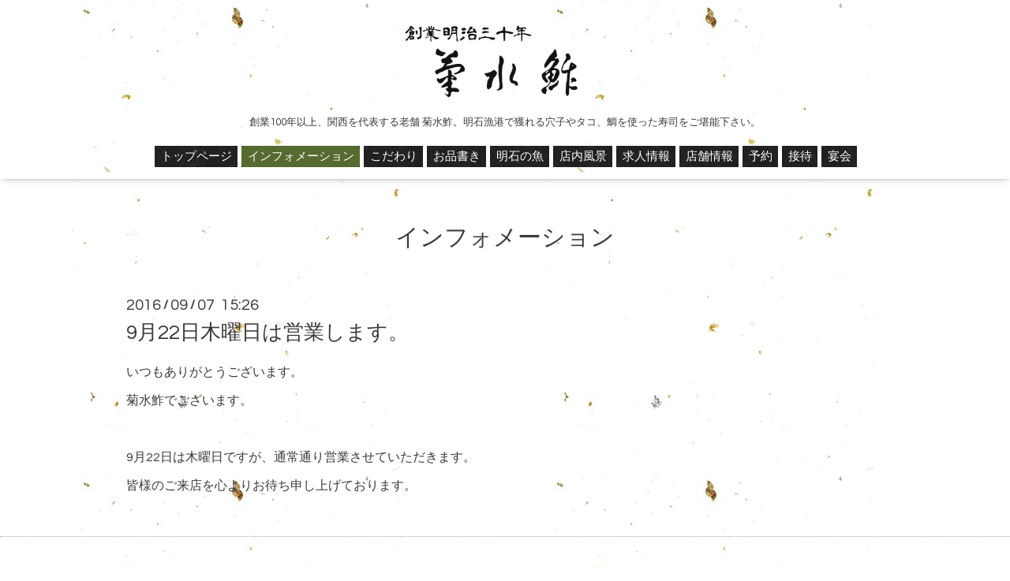

--- FILE ---
content_type: text/html; charset=utf-8
request_url: https://kikusui-sushi.net/info/1283429
body_size: 2976
content:
<!DOCTYPE html>
<html xmlns="http://www.w3.org/1999/xhtml" xml:lang="ja" lang="ja">
<head>
  <!-- Oneplate: ver.201510280000 -->
  <meta charset="utf-8" />
  <title>9月22日木曜日は営業します。 - 明石 寿司 | 菊水鮓 〜公式ホームページ〜 | 創業明治30年明石寿司の銘店 仕出し</title>
  <meta name="viewport" content="width=device-width,initial-scale=1.0,minimum-scale=1.0" />

  <meta name="description" content="いつもありがとうございます。菊水鮓でございます。9月22日は木曜日ですが、通常通り営業させていただきます。皆様のご来店を心よりお待ち申し上げております。" />
  <meta name="keywords" content="菊水鮓,明石,寿司,個室,宴会,仕出し,接待,穴子,タコ,たこ,鯛,明石漁港,穴子棒ずし,弁当,折詰," />

  <meta property="og:title" content="9月22日木曜日は営業します。" />
  <meta property="og:image" content="https://cdn.goope.jp/13733/160525121821m7nf.png" />
  <meta property="og:site_name" content="明石 寿司 | 菊水鮓 〜公式ホームページ〜 | 創業明治30年明石寿司の銘店 仕出し" />
  
  <link rel="alternate" type="application/rss+xml" title="明石 寿司 | 菊水鮓 〜公式ホームページ〜 | 創業明治30年明石寿司の銘店 仕出し / RSS" href="/feed.rss" />

  <style type="text/css" media="all">
    @import url(//fonts.googleapis.com/css?family=Questrial);
  </style>

  <link href="/style.css?242227-1754468798?20151028" rel="stylesheet" />
  <link href="//maxcdn.bootstrapcdn.com/font-awesome/4.3.0/css/font-awesome.min.css" rel="stylesheet" />
  <link href="/assets/slick/slick.css" rel="stylesheet" />

  <script src="/assets/jquery/jquery-1.9.1.min.js"></script>
  <script src="/assets/colorbox/jquery.colorbox-min.js"></script>
  <script src="/js/tooltip.js"></script>
  <script src="/assets/slick/slick.js"></script>
  <script src="/assets/lineup/jquery-lineup.min.js"></script>
  <script src="/assets/tile/tile.js"></script>
  <script src="/assets/clipsquareimage/jquery.clipsquareimage.js"></script>
  <script src="/js/theme_oneplate/init.js?20151028"></script>

</head>
<body id="info">

  <div class="totop">
    <i class="button fa fa-angle-up"></i>
  </div>

  <div id="container">

    <!-- #header -->
    <div id="header" class="cd-header">
      <div class="inner">

      <div class="element shop_tel" data-shoptel="078-911-3513">
        <div>
          <i class="fa fa-phone-square"></i>&nbsp;078-911-3513
        </div>
      </div>

      <h1 class="element logo">
        <a href="https://kikusui-sushi.net"><img src='//cdn.goope.jp/13733/160525121821m7nf.png' alt='明石 寿司 | 菊水鮓 〜公式ホームページ〜 | 創業明治30年明石寿司の銘店 仕出し' /></a>
      </h1>

      <div class="element site_description">
        <span>創業100年以上、関西を代表する老舗 菊水鮓。明石漁港で獲れる穴子やタコ、鯛を使った寿司をご堪能下さい。</span>
      </div>

      <div class="element navi pc">
        <ul class="navi_list">
          
          <li class="navi_top">
            <a href="/" >トップページ</a>
          </li>
          
          <li class="navi_info active">
            <a href="/info" >インフォメーション</a><ul class="sub_navi">
<li><a href='/info/2026-01'>2026-01（2）</a></li>
<li><a href='/info/2025-12'>2025-12（3）</a></li>
<li><a href='/info/2025-11'>2025-11（2）</a></li>
<li><a href='/info/2025-08'>2025-08（1）</a></li>
<li><a href='/info/2025-04'>2025-04（1）</a></li>
<li><a href='/info/2025-02'>2025-02（1）</a></li>
<li><a href='/info/2025-01'>2025-01（1）</a></li>
<li><a href='/info/2024-12'>2024-12（2）</a></li>
<li><a href='/info/2024-11'>2024-11（1）</a></li>
<li><a href='/info/2024-09'>2024-09（1）</a></li>
<li><a href='/info/2024-07'>2024-07（1）</a></li>
<li><a href='/info/2024-03'>2024-03（1）</a></li>
<li><a href='/info/2024-01'>2024-01（1）</a></li>
<li><a href='/info/2023-12'>2023-12（4）</a></li>
<li><a href='/info/2023-10'>2023-10（1）</a></li>
<li><a href='/info/2023-08'>2023-08（1）</a></li>
<li><a href='/info/2023-07'>2023-07（1）</a></li>
<li><a href='/info/2023-01'>2023-01（2）</a></li>
<li><a href='/info/2022-12'>2022-12（2）</a></li>
<li><a href='/info/2022-10'>2022-10（1）</a></li>
<li><a href='/info/2022-08'>2022-08（1）</a></li>
<li><a href='/info/2022-07'>2022-07（1）</a></li>
<li><a href='/info/2022-03'>2022-03（1）</a></li>
<li><a href='/info/2022-02'>2022-02（1）</a></li>
<li><a href='/info/2022-01'>2022-01（2）</a></li>
<li><a href='/info/2021-12'>2021-12（3）</a></li>
<li><a href='/info/2021-11'>2021-11（2）</a></li>
<li><a href='/info/2021-09'>2021-09（2）</a></li>
<li><a href='/info/2021-08'>2021-08（4）</a></li>
<li><a href='/info/2021-07'>2021-07（1）</a></li>
<li><a href='/info/2021-06'>2021-06（1）</a></li>
<li><a href='/info/2021-05'>2021-05（1）</a></li>
<li><a href='/info/2021-04'>2021-04（1）</a></li>
<li><a href='/info/2021-03'>2021-03（1）</a></li>
<li><a href='/info/2021-01'>2021-01（2）</a></li>
<li><a href='/info/2020-12'>2020-12（2）</a></li>
<li><a href='/info/2020-11'>2020-11（1）</a></li>
<li><a href='/info/2020-10'>2020-10（1）</a></li>
<li><a href='/info/2020-08'>2020-08（1）</a></li>
<li><a href='/info/2020-07'>2020-07（1）</a></li>
<li><a href='/info/2020-05'>2020-05（1）</a></li>
<li><a href='/info/2020-04'>2020-04（1）</a></li>
<li><a href='/info/2019-12'>2019-12（2）</a></li>
<li><a href='/info/2019-08'>2019-08（1）</a></li>
<li><a href='/info/2019-04'>2019-04（1）</a></li>
<li><a href='/info/2019-03'>2019-03（1）</a></li>
<li><a href='/info/2019-01'>2019-01（1）</a></li>
<li><a href='/info/2018-12'>2018-12（1）</a></li>
<li><a href='/info/2018-11'>2018-11（1）</a></li>
<li><a href='/info/2018-10'>2018-10（1）</a></li>
<li><a href='/info/2018-08'>2018-08（1）</a></li>
<li><a href='/info/2018-05'>2018-05（1）</a></li>
<li><a href='/info/2018-03'>2018-03（1）</a></li>
<li><a href='/info/2018-01'>2018-01（1）</a></li>
<li><a href='/info/2017-12'>2017-12（3）</a></li>
<li><a href='/info/2017-10'>2017-10（1）</a></li>
<li><a href='/info/2017-08'>2017-08（1）</a></li>
<li><a href='/info/2017-05'>2017-05（1）</a></li>
<li><a href='/info/2017-04'>2017-04（2）</a></li>
<li><a href='/info/2017-02'>2017-02（1）</a></li>
<li><a href='/info/2017-01'>2017-01（1）</a></li>
<li><a href='/info/2016-12'>2016-12（1）</a></li>
<li><a href='/info/2016-11'>2016-11（2）</a></li>
<li><a href='/info/2016-09'>2016-09（1）</a></li>
<li><a href='/info/2016-08'>2016-08（1）</a></li>
<li><a href='/info/2016-06'>2016-06（1）</a></li>
<li><a href='/info/2016-05'>2016-05（2）</a></li>
<li><a href='/info/2016-01'>2016-01（2）</a></li>
<li><a href='/info/2015-12'>2015-12（1）</a></li>
<li><a href='/info/2015-11'>2015-11（1）</a></li>
<li><a href='/info/2015-10'>2015-10（1）</a></li>
<li><a href='/info/2015-08'>2015-08（1）</a></li>
<li><a href='/info/2015-01'>2015-01（1）</a></li>
<li><a href='/info/2014-12'>2014-12（1）</a></li>
<li><a href='/info/2014-11'>2014-11（1）</a></li>
<li><a href='/info/2014-10'>2014-10（2）</a></li>
<li><a href='/info/2014-07'>2014-07（1）</a></li>
<li><a href='/info/2014-05'>2014-05（1）</a></li>
<li><a href='/info/2014-04'>2014-04（2）</a></li>
<li><a href='/info/2014-03'>2014-03（2）</a></li>
<li><a href='/info/2014-02'>2014-02（2）</a></li>
<li><a href='/info/2014-01'>2014-01（1）</a></li>
<li><a href='/info/2013-12'>2013-12（2）</a></li>
<li><a href='/info/2013-11'>2013-11（2）</a></li>
<li><a href='/info/2013-10'>2013-10（1）</a></li>
<li><a href='/info/2013-08'>2013-08（1）</a></li>
<li><a href='/info/2013-06'>2013-06（1）</a></li>
<li><a href='/info/2013-05'>2013-05（2）</a></li>
<li><a href='/info/2012-11'>2012-11（1）</a></li>
</ul>

          </li>
          
          <li class="navi_free free_27963">
            <a href="/free/kodawari" >こだわり</a>
          </li>
          
          <li class="navi_menu">
            <a href="/menu" >お品書き</a>
          </li>
          
          <li class="navi_free free_31454">
            <a href="/free/syungyo" >明石の魚</a>
          </li>
          
          <li class="navi_photo">
            <a href="/photo" >店内風景</a>
          </li>
          
          <li class="navi_links links_57805">
            <a href="https://ti4duzcfy.jbplt.jp/" target="_blank">求人情報</a>
          </li>
          
          <li class="navi_about">
            <a href="/about" >店舗情報</a>
          </li>
          
          <li class="navi_reservation">
            <a href="/reservation" >予約</a>
          </li>
          
          <li class="navi_free free_91890">
            <a href="/free/settai" >接待</a>
          </li>
          
          <li class="navi_free free_91893">
            <a href="/free/enkai" >宴会</a>
          </li>
          
        </ul>
      </div>
      <!-- /#navi -->

      </div>
      <!-- /.inner -->

      <div class="navi mobile"></div>

      <div id="button_navi">
        <div class="navi_trigger cd-primary-nav-trigger">
          <i class="fa fa-navicon"></i>
        </div>
      </div>

    </div>
    <!-- /#header -->

    <div id="content">

<!-- CONTENT ----------------------------------------------------------------------- -->






<!----------------------------------------------
ページ：インフォメーション
---------------------------------------------->
<div class="inner">

  <h2 class="page_title">
    <span>インフォメーション</span>
  </h2>

  <!-- .autopagerize_page_element -->
  <div class="autopagerize_page_element">

    
    <!-- .article -->
    <div class="article">

      <div class="date">
        2016<span> / </span>09<span> / </span>07&nbsp;&nbsp;15:26
      </div>

      <div class="body">
        <h3 class="article_title">
          <a href="/info/1283429">9月22日木曜日は営業します。</a>
        </h3>

        <div class="photo">
          
        </div>

        <div class="textfield">
          <p>いつもありがとうございます。</p>
<p>菊水鮓でございます。</p>
<p>&nbsp;</p>
<p>9月22日は木曜日ですが、通常通り営業させていただきます。</p>
<p>皆様のご来店を心よりお待ち申し上げております。</p>
        </div>
      </div>

    </div>
    <!-- /.article -->
    

  </div>
  <!-- /.autopagerize_page_element -->

</div>
<!-- /.inner -->




























<!-- CONTENT ----------------------------------------------------------------------- -->

    </div>
    <!-- /#content -->


    


    <div class="gadgets">
      <div class="inner">
      </div>
    </div>

    <div class="sidebar">
      <div class="inner">

        <div class="block today_area">
          <h3>Schedule</h3>
          <dl>
            <dt class="today_title">
              2026.01.20 Tuesday
            </dt>
            
          </dl>
        </div>

        <div class="block counter_area">
          <h3>Counter</h3>
          <div>Today: <span class="num">508</span></div>
          <div>Yesterday: <span class="num">1192</span></div>
          <div>Total: <span class="num">2852941</span></div>
        </div>

        <div class="block qr_area">
          <h3>Mobile</h3>
          <img src="//r.goope.jp/qr/kikusui"width="100" height="100" />
        </div>

      </div>
    </div>

    <div class="social">
      <div class="inner"></div>
    </div>

    <div id="footer">
        <div class="inner">

          <div class="shop_name">
            <a href="https://kikusui-sushi.net">明石 寿司 菊水鮓　</a>
          </div>

          <div class="copyright">
            &copy;2026 <a href="https://kikusui-sushi.net">明石 寿司 菊水鮓　</a>. All Rights Reserved.
          </div>

          <div>
            <div class="powered">
              Powered by <a class="link_color_02" href="https://goope.jp/">グーペ</a> /
              <a class="link_color_02" href="https://admin.goope.jp/">Admin</a>
            </div>

            <div class="shop_rss">
              <span>/ </span><a href="/feed.rss">RSS</a>
            </div>
          </div>

        </div>
    </div>

  </div>
  <!-- /#container -->
</body>
</html>
